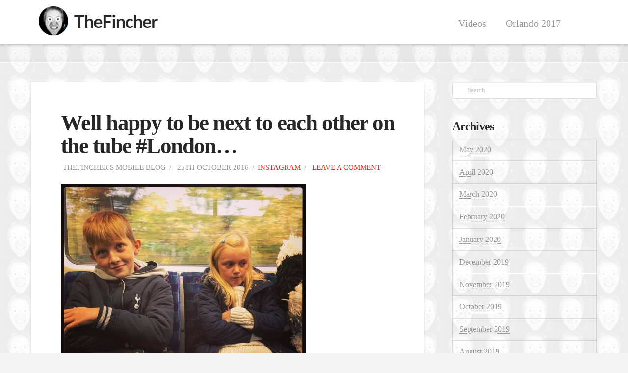

--- FILE ---
content_type: text/html; charset=UTF-8
request_url: https://www.thefincher.com/well-happy-to-be-next-to-each-other-on-the-tube-london-2/
body_size: 9156
content:
<!DOCTYPE html>
<html class="no-js" lang="en-GB">
<head>
<meta charset="UTF-8">
<meta name="viewport" content="width=device-width, initial-scale=1.0">
<link rel="pingback" href="https://www.thefincher.com/xmlrpc.php">
<title>Well happy to be next to each other on the tube #London&#8230; | TheFincher</title>
<meta name='robots' content='max-image-preview:large' />
<link rel="alternate" type="application/rss+xml" title="TheFincher &raquo; Feed" href="https://www.thefincher.com/feed/" />
<link rel="alternate" type="application/rss+xml" title="TheFincher &raquo; Comments Feed" href="https://www.thefincher.com/comments/feed/" />
<link rel="alternate" type="application/rss+xml" title="TheFincher &raquo; Well happy to be next to each other on the tube #London&#8230; Comments Feed" href="https://www.thefincher.com/well-happy-to-be-next-to-each-other-on-the-tube-london-2/feed/" />
<link rel="alternate" title="oEmbed (JSON)" type="application/json+oembed" href="https://www.thefincher.com/wp-json/oembed/1.0/embed?url=https%3A%2F%2Fwww.thefincher.com%2Fwell-happy-to-be-next-to-each-other-on-the-tube-london-2%2F" />
<link rel="alternate" title="oEmbed (XML)" type="text/xml+oembed" href="https://www.thefincher.com/wp-json/oembed/1.0/embed?url=https%3A%2F%2Fwww.thefincher.com%2Fwell-happy-to-be-next-to-each-other-on-the-tube-london-2%2F&#038;format=xml" />
<style id='wp-img-auto-sizes-contain-inline-css' type='text/css'>
img:is([sizes=auto i],[sizes^="auto," i]){contain-intrinsic-size:3000px 1500px}
/*# sourceURL=wp-img-auto-sizes-contain-inline-css */
</style>
<style id='wp-emoji-styles-inline-css' type='text/css'>

	img.wp-smiley, img.emoji {
		display: inline !important;
		border: none !important;
		box-shadow: none !important;
		height: 1em !important;
		width: 1em !important;
		margin: 0 0.07em !important;
		vertical-align: -0.1em !important;
		background: none !important;
		padding: 0 !important;
	}
/*# sourceURL=wp-emoji-styles-inline-css */
</style>
<link rel='stylesheet' id='wp-block-library-css' href='https://www.thefincher.com/wp-includes/css/dist/block-library/style.min.css?ver=cd20d2f3568447539145b91f6eaeb04d' type='text/css' media='all' />
<style id='global-styles-inline-css' type='text/css'>
:root{--wp--preset--aspect-ratio--square: 1;--wp--preset--aspect-ratio--4-3: 4/3;--wp--preset--aspect-ratio--3-4: 3/4;--wp--preset--aspect-ratio--3-2: 3/2;--wp--preset--aspect-ratio--2-3: 2/3;--wp--preset--aspect-ratio--16-9: 16/9;--wp--preset--aspect-ratio--9-16: 9/16;--wp--preset--color--black: #000000;--wp--preset--color--cyan-bluish-gray: #abb8c3;--wp--preset--color--white: #ffffff;--wp--preset--color--pale-pink: #f78da7;--wp--preset--color--vivid-red: #cf2e2e;--wp--preset--color--luminous-vivid-orange: #ff6900;--wp--preset--color--luminous-vivid-amber: #fcb900;--wp--preset--color--light-green-cyan: #7bdcb5;--wp--preset--color--vivid-green-cyan: #00d084;--wp--preset--color--pale-cyan-blue: #8ed1fc;--wp--preset--color--vivid-cyan-blue: #0693e3;--wp--preset--color--vivid-purple: #9b51e0;--wp--preset--gradient--vivid-cyan-blue-to-vivid-purple: linear-gradient(135deg,rgb(6,147,227) 0%,rgb(155,81,224) 100%);--wp--preset--gradient--light-green-cyan-to-vivid-green-cyan: linear-gradient(135deg,rgb(122,220,180) 0%,rgb(0,208,130) 100%);--wp--preset--gradient--luminous-vivid-amber-to-luminous-vivid-orange: linear-gradient(135deg,rgb(252,185,0) 0%,rgb(255,105,0) 100%);--wp--preset--gradient--luminous-vivid-orange-to-vivid-red: linear-gradient(135deg,rgb(255,105,0) 0%,rgb(207,46,46) 100%);--wp--preset--gradient--very-light-gray-to-cyan-bluish-gray: linear-gradient(135deg,rgb(238,238,238) 0%,rgb(169,184,195) 100%);--wp--preset--gradient--cool-to-warm-spectrum: linear-gradient(135deg,rgb(74,234,220) 0%,rgb(151,120,209) 20%,rgb(207,42,186) 40%,rgb(238,44,130) 60%,rgb(251,105,98) 80%,rgb(254,248,76) 100%);--wp--preset--gradient--blush-light-purple: linear-gradient(135deg,rgb(255,206,236) 0%,rgb(152,150,240) 100%);--wp--preset--gradient--blush-bordeaux: linear-gradient(135deg,rgb(254,205,165) 0%,rgb(254,45,45) 50%,rgb(107,0,62) 100%);--wp--preset--gradient--luminous-dusk: linear-gradient(135deg,rgb(255,203,112) 0%,rgb(199,81,192) 50%,rgb(65,88,208) 100%);--wp--preset--gradient--pale-ocean: linear-gradient(135deg,rgb(255,245,203) 0%,rgb(182,227,212) 50%,rgb(51,167,181) 100%);--wp--preset--gradient--electric-grass: linear-gradient(135deg,rgb(202,248,128) 0%,rgb(113,206,126) 100%);--wp--preset--gradient--midnight: linear-gradient(135deg,rgb(2,3,129) 0%,rgb(40,116,252) 100%);--wp--preset--font-size--small: 13px;--wp--preset--font-size--medium: 20px;--wp--preset--font-size--large: 36px;--wp--preset--font-size--x-large: 42px;--wp--preset--spacing--20: 0.44rem;--wp--preset--spacing--30: 0.67rem;--wp--preset--spacing--40: 1rem;--wp--preset--spacing--50: 1.5rem;--wp--preset--spacing--60: 2.25rem;--wp--preset--spacing--70: 3.38rem;--wp--preset--spacing--80: 5.06rem;--wp--preset--shadow--natural: 6px 6px 9px rgba(0, 0, 0, 0.2);--wp--preset--shadow--deep: 12px 12px 50px rgba(0, 0, 0, 0.4);--wp--preset--shadow--sharp: 6px 6px 0px rgba(0, 0, 0, 0.2);--wp--preset--shadow--outlined: 6px 6px 0px -3px rgb(255, 255, 255), 6px 6px rgb(0, 0, 0);--wp--preset--shadow--crisp: 6px 6px 0px rgb(0, 0, 0);}:where(.is-layout-flex){gap: 0.5em;}:where(.is-layout-grid){gap: 0.5em;}body .is-layout-flex{display: flex;}.is-layout-flex{flex-wrap: wrap;align-items: center;}.is-layout-flex > :is(*, div){margin: 0;}body .is-layout-grid{display: grid;}.is-layout-grid > :is(*, div){margin: 0;}:where(.wp-block-columns.is-layout-flex){gap: 2em;}:where(.wp-block-columns.is-layout-grid){gap: 2em;}:where(.wp-block-post-template.is-layout-flex){gap: 1.25em;}:where(.wp-block-post-template.is-layout-grid){gap: 1.25em;}.has-black-color{color: var(--wp--preset--color--black) !important;}.has-cyan-bluish-gray-color{color: var(--wp--preset--color--cyan-bluish-gray) !important;}.has-white-color{color: var(--wp--preset--color--white) !important;}.has-pale-pink-color{color: var(--wp--preset--color--pale-pink) !important;}.has-vivid-red-color{color: var(--wp--preset--color--vivid-red) !important;}.has-luminous-vivid-orange-color{color: var(--wp--preset--color--luminous-vivid-orange) !important;}.has-luminous-vivid-amber-color{color: var(--wp--preset--color--luminous-vivid-amber) !important;}.has-light-green-cyan-color{color: var(--wp--preset--color--light-green-cyan) !important;}.has-vivid-green-cyan-color{color: var(--wp--preset--color--vivid-green-cyan) !important;}.has-pale-cyan-blue-color{color: var(--wp--preset--color--pale-cyan-blue) !important;}.has-vivid-cyan-blue-color{color: var(--wp--preset--color--vivid-cyan-blue) !important;}.has-vivid-purple-color{color: var(--wp--preset--color--vivid-purple) !important;}.has-black-background-color{background-color: var(--wp--preset--color--black) !important;}.has-cyan-bluish-gray-background-color{background-color: var(--wp--preset--color--cyan-bluish-gray) !important;}.has-white-background-color{background-color: var(--wp--preset--color--white) !important;}.has-pale-pink-background-color{background-color: var(--wp--preset--color--pale-pink) !important;}.has-vivid-red-background-color{background-color: var(--wp--preset--color--vivid-red) !important;}.has-luminous-vivid-orange-background-color{background-color: var(--wp--preset--color--luminous-vivid-orange) !important;}.has-luminous-vivid-amber-background-color{background-color: var(--wp--preset--color--luminous-vivid-amber) !important;}.has-light-green-cyan-background-color{background-color: var(--wp--preset--color--light-green-cyan) !important;}.has-vivid-green-cyan-background-color{background-color: var(--wp--preset--color--vivid-green-cyan) !important;}.has-pale-cyan-blue-background-color{background-color: var(--wp--preset--color--pale-cyan-blue) !important;}.has-vivid-cyan-blue-background-color{background-color: var(--wp--preset--color--vivid-cyan-blue) !important;}.has-vivid-purple-background-color{background-color: var(--wp--preset--color--vivid-purple) !important;}.has-black-border-color{border-color: var(--wp--preset--color--black) !important;}.has-cyan-bluish-gray-border-color{border-color: var(--wp--preset--color--cyan-bluish-gray) !important;}.has-white-border-color{border-color: var(--wp--preset--color--white) !important;}.has-pale-pink-border-color{border-color: var(--wp--preset--color--pale-pink) !important;}.has-vivid-red-border-color{border-color: var(--wp--preset--color--vivid-red) !important;}.has-luminous-vivid-orange-border-color{border-color: var(--wp--preset--color--luminous-vivid-orange) !important;}.has-luminous-vivid-amber-border-color{border-color: var(--wp--preset--color--luminous-vivid-amber) !important;}.has-light-green-cyan-border-color{border-color: var(--wp--preset--color--light-green-cyan) !important;}.has-vivid-green-cyan-border-color{border-color: var(--wp--preset--color--vivid-green-cyan) !important;}.has-pale-cyan-blue-border-color{border-color: var(--wp--preset--color--pale-cyan-blue) !important;}.has-vivid-cyan-blue-border-color{border-color: var(--wp--preset--color--vivid-cyan-blue) !important;}.has-vivid-purple-border-color{border-color: var(--wp--preset--color--vivid-purple) !important;}.has-vivid-cyan-blue-to-vivid-purple-gradient-background{background: var(--wp--preset--gradient--vivid-cyan-blue-to-vivid-purple) !important;}.has-light-green-cyan-to-vivid-green-cyan-gradient-background{background: var(--wp--preset--gradient--light-green-cyan-to-vivid-green-cyan) !important;}.has-luminous-vivid-amber-to-luminous-vivid-orange-gradient-background{background: var(--wp--preset--gradient--luminous-vivid-amber-to-luminous-vivid-orange) !important;}.has-luminous-vivid-orange-to-vivid-red-gradient-background{background: var(--wp--preset--gradient--luminous-vivid-orange-to-vivid-red) !important;}.has-very-light-gray-to-cyan-bluish-gray-gradient-background{background: var(--wp--preset--gradient--very-light-gray-to-cyan-bluish-gray) !important;}.has-cool-to-warm-spectrum-gradient-background{background: var(--wp--preset--gradient--cool-to-warm-spectrum) !important;}.has-blush-light-purple-gradient-background{background: var(--wp--preset--gradient--blush-light-purple) !important;}.has-blush-bordeaux-gradient-background{background: var(--wp--preset--gradient--blush-bordeaux) !important;}.has-luminous-dusk-gradient-background{background: var(--wp--preset--gradient--luminous-dusk) !important;}.has-pale-ocean-gradient-background{background: var(--wp--preset--gradient--pale-ocean) !important;}.has-electric-grass-gradient-background{background: var(--wp--preset--gradient--electric-grass) !important;}.has-midnight-gradient-background{background: var(--wp--preset--gradient--midnight) !important;}.has-small-font-size{font-size: var(--wp--preset--font-size--small) !important;}.has-medium-font-size{font-size: var(--wp--preset--font-size--medium) !important;}.has-large-font-size{font-size: var(--wp--preset--font-size--large) !important;}.has-x-large-font-size{font-size: var(--wp--preset--font-size--x-large) !important;}
/*# sourceURL=global-styles-inline-css */
</style>

<style id='classic-theme-styles-inline-css' type='text/css'>
/*! This file is auto-generated */
.wp-block-button__link{color:#fff;background-color:#32373c;border-radius:9999px;box-shadow:none;text-decoration:none;padding:calc(.667em + 2px) calc(1.333em + 2px);font-size:1.125em}.wp-block-file__button{background:#32373c;color:#fff;text-decoration:none}
/*# sourceURL=/wp-includes/css/classic-themes.min.css */
</style>
<link rel='stylesheet' id='x-stack-css' href='https://www.thefincher.com/wp-content/themes/x/framework/dist/css/site/stacks/integrity-light.css?ver=10.7.4' type='text/css' media='all' />
<link rel='stylesheet' id='x-child-css' href='https://www.thefincher.com/wp-content/themes/x-child/style.css?ver=10.7.4' type='text/css' media='all' />
<style id='x-generated-inline-css' type='text/css'>
 a,h1 a:hover,h2 a:hover,h3 a:hover,h4 a:hover,h5 a:hover,h6 a:hover,.x-breadcrumb-wrap a:hover,.widget ul li a:hover,.widget ol li a:hover,.widget.widget_text ul li a,.widget.widget_text ol li a,.widget_nav_menu .current-menu-item > a,.x-accordion-heading .x-accordion-toggle:hover,.x-comment-author a:hover,.x-comment-time:hover,.x-recent-posts a:hover .h-recent-posts{color:#ff2a13;}a:hover,.widget.widget_text ul li a:hover,.widget.widget_text ol li a:hover,.x-twitter-widget ul li a:hover{color:#d80f0f;}.rev_slider_wrapper,a.x-img-thumbnail:hover,.x-slider-container.below,.page-template-template-blank-3-php .x-slider-container.above,.page-template-template-blank-6-php .x-slider-container.above{border-color:#ff2a13;}.entry-thumb:before,.x-pagination span.current,.woocommerce-pagination span[aria-current],.flex-direction-nav a,.flex-control-nav a:hover,.flex-control-nav a.flex-active,.mejs-time-current,.x-dropcap,.x-skill-bar .bar,.x-pricing-column.featured h2,.h-comments-title small,.x-entry-share .x-share:hover,.x-highlight,.x-recent-posts .x-recent-posts-img:after{background-color:#ff2a13;}.x-nav-tabs > .active > a,.x-nav-tabs > .active > a:hover{box-shadow:inset 0 3px 0 0 #ff2a13;}.x-main{width:calc(72% - 2.463055%);}.x-sidebar{width:calc(100% - 2.463055% - 72%);}.x-comment-author,.x-comment-time,.comment-form-author label,.comment-form-email label,.comment-form-url label,.comment-form-rating label,.comment-form-comment label,.widget_calendar #wp-calendar caption,.widget.widget_rss li .rsswidget{font-family:inherit;font-weight:inherit|inherit;}.p-landmark-sub,.p-meta,input,button,select,textarea{font-family:inherit;}.widget ul li a,.widget ol li a,.x-comment-time{color:#999999;}.widget_text ol li a,.widget_text ul li a{color:#ff2a13;}.widget_text ol li a:hover,.widget_text ul li a:hover{color:#d80f0f;}.comment-form-author label,.comment-form-email label,.comment-form-url label,.comment-form-rating label,.comment-form-comment label,.widget_calendar #wp-calendar th,.p-landmark-sub strong,.widget_tag_cloud .tagcloud a:hover,.widget_tag_cloud .tagcloud a:active,.entry-footer a:hover,.entry-footer a:active,.x-breadcrumbs .current,.x-comment-author,.x-comment-author a{color:#272727;}.widget_calendar #wp-calendar th{border-color:#272727;}.h-feature-headline span i{background-color:#272727;}@media (max-width:978.98px){}html{font-size:16px;}body{font-style:normal;font-weight:inherit|inherit;color:#999999;background:#f3f3f3 url(//www.thefincher.com/wp-content/uploads/2017/03/back3.jpg) center top repeat;}.w-b{font-weight:inherit|inherit !important;}h1,h2,h3,h4,h5,h6,.h1,.h2,.h3,.h4,.h5,.h6,.x-text-headline{font-family:inherit;font-style:normal;font-weight:inherit|inherit;}h1,.h1{letter-spacing:-0.035em;}h2,.h2{letter-spacing:-0.035em;}h3,.h3{letter-spacing:-0.035em;}h4,.h4{letter-spacing:-0.035em;}h5,.h5{letter-spacing:-0.035em;}h6,.h6{letter-spacing:-0.035em;}.w-h{font-weight:inherit|inherit !important;}.x-container.width{width:90%;}.x-container.max{max-width:1390px;}.x-bar-content.x-container.width{flex-basis:90%;}.x-main.full{float:none;clear:both;display:block;width:auto;}@media (max-width:978.98px){.x-main.full,.x-main.left,.x-main.right,.x-sidebar.left,.x-sidebar.right{float:none;display:block;width:auto !important;}}.entry-header,.entry-content{font-size:1.125rem;}body,input,button,select,textarea{font-family:inherit;}h1,h2,h3,h4,h5,h6,.h1,.h2,.h3,.h4,.h5,.h6,h1 a,h2 a,h3 a,h4 a,h5 a,h6 a,.h1 a,.h2 a,.h3 a,.h4 a,.h5 a,.h6 a,blockquote{color:#272727;}.cfc-h-tx{color:#272727 !important;}.cfc-h-bd{border-color:#272727 !important;}.cfc-h-bg{background-color:#272727 !important;}.cfc-b-tx{color:#999999 !important;}.cfc-b-bd{border-color:#999999 !important;}.cfc-b-bg{background-color:#999999 !important;}.x-btn,.button,[type="submit"]{color:#ffffff;border-color:#ac1100;background-color:#ff2a13;text-shadow:0 0.075em 0.075em rgba(0,0,0,0.5);border-radius:0.25em;}.x-btn:hover,.button:hover,[type="submit"]:hover{color:#ffffff;border-color:#600900;background-color:#ef2201;text-shadow:0 0.075em 0.075em rgba(0,0,0,0.5);}.x-btn.x-btn-real,.x-btn.x-btn-real:hover{margin-bottom:0.25em;text-shadow:0 0.075em 0.075em rgba(0,0,0,0.65);}.x-btn.x-btn-real{box-shadow:0 0.25em 0 0 #a71000,0 4px 9px rgba(0,0,0,0.75);}.x-btn.x-btn-real:hover{box-shadow:0 0.25em 0 0 #a71000,0 4px 9px rgba(0,0,0,0.75);}.x-btn.x-btn-flat,.x-btn.x-btn-flat:hover{margin-bottom:0;text-shadow:0 0.075em 0.075em rgba(0,0,0,0.65);box-shadow:none;}.x-btn.x-btn-transparent,.x-btn.x-btn-transparent:hover{margin-bottom:0;border-width:3px;text-shadow:none;text-transform:uppercase;background-color:transparent;box-shadow:none;}.x-topbar .p-info a:hover,.x-widgetbar .widget ul li a:hover{color:#ff2a13;}.x-topbar .p-info,.x-topbar .p-info a,.x-navbar .desktop .x-nav > li > a,.x-navbar .desktop .sub-menu a,.x-navbar .mobile .x-nav li > a,.x-breadcrumb-wrap a,.x-breadcrumbs .delimiter{color:#999999;}.x-navbar .desktop .x-nav > li > a:hover,.x-navbar .desktop .x-nav > .x-active > a,.x-navbar .desktop .x-nav > .current-menu-item > a,.x-navbar .desktop .sub-menu a:hover,.x-navbar .desktop .sub-menu .x-active > a,.x-navbar .desktop .sub-menu .current-menu-item > a,.x-navbar .desktop .x-nav .x-megamenu > .sub-menu > li > a,.x-navbar .mobile .x-nav li > a:hover,.x-navbar .mobile .x-nav .x-active > a,.x-navbar .mobile .x-nav .current-menu-item > a{color:#272727;}.x-navbar .desktop .x-nav > li > a:hover,.x-navbar .desktop .x-nav > .x-active > a,.x-navbar .desktop .x-nav > .current-menu-item > a{box-shadow:inset 0 4px 0 0 #ff2a13;}.x-navbar .desktop .x-nav > li > a{height:90px;padding-top:37px;}.x-navbar .desktop .x-nav > li ul{top:calc(90px - 15px);}@media (max-width:979px){}.x-navbar-inner{min-height:90px;}.x-brand{margin-top:10px;font-family:inherit;font-size:42px;font-style:normal;font-weight:inherit|inherit;letter-spacing:-0.035em;color:#272727;}.x-brand:hover,.x-brand:focus{color:#272727;}.x-brand img{width:calc(550px / 2);}.x-navbar .x-nav-wrap .x-nav > li > a{font-family:inherit;font-style:normal;font-weight:inherit|inherit;letter-spacing:0.005em;}.x-navbar .desktop .x-nav > li > a{font-size:20px;}.x-navbar .desktop .x-nav > li > a:not(.x-btn-navbar-woocommerce){padding-left:20px;padding-right:20px;}.x-navbar .desktop .x-nav > li > a > span{margin-right:-0.005em;}.x-btn-navbar{margin-top:20px;}.x-btn-navbar,.x-btn-navbar.collapsed{font-size:24px;}@media (max-width:979px){.x-widgetbar{left:0;right:0;}}
/*# sourceURL=x-generated-inline-css */
</style>
<script type="text/javascript" src="https://www.thefincher.com/wp-includes/js/jquery/jquery.min.js?ver=3.7.1" id="jquery-core-js"></script>
<script type="text/javascript" src="https://www.thefincher.com/wp-includes/js/jquery/jquery-migrate.min.js?ver=3.4.1" id="jquery-migrate-js"></script>
<link rel="https://api.w.org/" href="https://www.thefincher.com/wp-json/" /><link rel="alternate" title="JSON" type="application/json" href="https://www.thefincher.com/wp-json/wp/v2/posts/2682" /><link rel="canonical" href="https://www.thefincher.com/well-happy-to-be-next-to-each-other-on-the-tube-london-2/" />
<link rel='shortlink' href='https://www.thefincher.com/?p=2682' />
<link type="text/css" rel="stylesheet" href="https://www.thefincher.com/wp-content/plugins/posts-for-page/pfp.css" />
<script type="text/javascript">
(function(url){
	if(/(?:Chrome\/26\.0\.1410\.63 Safari\/537\.31|WordfenceTestMonBot)/.test(navigator.userAgent)){ return; }
	var addEvent = function(evt, handler) {
		if (window.addEventListener) {
			document.addEventListener(evt, handler, false);
		} else if (window.attachEvent) {
			document.attachEvent('on' + evt, handler);
		}
	};
	var removeEvent = function(evt, handler) {
		if (window.removeEventListener) {
			document.removeEventListener(evt, handler, false);
		} else if (window.detachEvent) {
			document.detachEvent('on' + evt, handler);
		}
	};
	var evts = 'contextmenu dblclick drag dragend dragenter dragleave dragover dragstart drop keydown keypress keyup mousedown mousemove mouseout mouseover mouseup mousewheel scroll'.split(' ');
	var logHuman = function() {
		if (window.wfLogHumanRan) { return; }
		window.wfLogHumanRan = true;
		var wfscr = document.createElement('script');
		wfscr.type = 'text/javascript';
		wfscr.async = true;
		wfscr.src = url + '&r=' + Math.random();
		(document.getElementsByTagName('head')[0]||document.getElementsByTagName('body')[0]).appendChild(wfscr);
		for (var i = 0; i < evts.length; i++) {
			removeEvent(evts[i], logHuman);
		}
	};
	for (var i = 0; i < evts.length; i++) {
		addEvent(evts[i], logHuman);
	}
})('//www.thefincher.com/?wordfence_lh=1&hid=7C9C21F7D70D803545AF1D5403A5B94C');
</script></head>
<body class="wp-singular post-template-default single single-post postid-2682 single-format-standard wp-theme-x wp-child-theme-x-child x-integrity x-integrity-light x-child-theme-active x-full-width-layout-active x-content-sidebar-active x-navbar-static-active x-v10_7_4">

  
  
  <div id="x-root" class="x-root">

    
    <div id="top" class="site">

    <header class="masthead masthead-inline" role="banner">


  <div class="x-navbar-wrap">
    <div class="x-navbar">
      <div class="x-navbar-inner">
        <div class="x-container max width">
          
<a href="https://www.thefincher.com/" class="x-brand img">
  <img src="//www.thefincher.com/wp-content/uploads/2017/03/logo.jpg" alt="TheFincher"></a>
          
<a href="#" id="x-btn-navbar" class="x-btn-navbar collapsed" data-x-toggle="collapse-b" data-x-toggleable="x-nav-wrap-mobile" aria-expanded="false" aria-controls="x-nav-wrap-mobile" role="button">
  <i class='x-framework-icon x-icon-bars' data-x-icon-s='&#xf0c9;' aria-hidden=true></i>  <span class="visually-hidden">Navigation</span>
</a>

<nav class="x-nav-wrap desktop" role="navigation">
  <ul id="menu-videos" class="x-nav"><li id="menu-item-399" class="menu-item menu-item-type-post_type menu-item-object-page menu-item-399"><a href="https://www.thefincher.com/videos/"><span>Videos<i class='x-framework-icon x-framework-icon-menu' data-x-icon-s='&#xf103;' aria-hidden=true></i></span></a></li>
<li id="menu-item-497" class="menu-item menu-item-type-post_type menu-item-object-page menu-item-497"><a href="https://www.thefincher.com/orlando-2017/"><span>Orlando 2017<i class='x-framework-icon x-framework-icon-menu' data-x-icon-s='&#xf103;' aria-hidden=true></i></span></a></li>
<li class="menu-item x-menu-item x-menu-item-search"><a href="#" class="x-btn-navbar-search" aria-label="Navigation Search"><span><i class='x-framework-icon x-icon-search' data-x-icon-s='&#xf002;' aria-hidden=true></i><span class="x-hidden-desktop"> Search</span></span></a></li></ul></nav>

<div id="x-nav-wrap-mobile" class="x-nav-wrap mobile x-collapsed" data-x-toggleable="x-nav-wrap-mobile" data-x-toggle-collapse="1" aria-hidden="true" aria-labelledby="x-btn-navbar">
  <ul id="menu-videos-1" class="x-nav"><li class="menu-item menu-item-type-post_type menu-item-object-page menu-item-399"><a href="https://www.thefincher.com/videos/"><span>Videos<i class='x-framework-icon x-framework-icon-menu' data-x-icon-s='&#xf103;' aria-hidden=true></i></span></a></li>
<li class="menu-item menu-item-type-post_type menu-item-object-page menu-item-497"><a href="https://www.thefincher.com/orlando-2017/"><span>Orlando 2017<i class='x-framework-icon x-framework-icon-menu' data-x-icon-s='&#xf103;' aria-hidden=true></i></span></a></li>
<li class="menu-item x-menu-item x-menu-item-search"><a href="#" class="x-btn-navbar-search" aria-label="Navigation Search"><span><i class='x-framework-icon x-icon-search' data-x-icon-s='&#xf002;' aria-hidden=true></i><span class="x-hidden-desktop"> Search</span></span></a></li></ul></div>

        </div>
      </div>
    </div>
  </div>


  
    <div class="x-breadcrumb-wrap">
      <div class="x-container max width">

        <div class="x-breadcrumbs" itemscope itemtype="http://schema.org/BreadcrumbList" aria-label="Breadcrumb Navigation"></div>
                  
  <div class="x-nav-articles">

          <a href="https://www.thefincher.com/well-happy-to-be-next-to-each-other-on-the-tube-london/" title="" class="prev">
        <i class='x-framework-icon x-icon-arrow-left' data-x-icon-s='&#xf060;' aria-hidden=true></i>      </a>
    
          <a href="https://www.thefincher.com/nfl-at-twickenham-nfl-twickenham-gogiants-3/" title="" class="next">
        <i class='x-framework-icon x-icon-arrow-right' data-x-icon-s='&#xf061;' aria-hidden=true></i>      </a>
    
  </div>

          
      </div>
    </div>

  </header>

  <div class="x-container max width offset">
    <div class="x-main left" role="main">

              
<article id="post-2682" class="post-2682 post type-post status-publish format-standard hentry category-instagram tag-halfterm tag-london tag-siblinglove no-post-thumbnail">
  <div class="entry-featured">
      </div>
  <div class="entry-wrap">
    
<header class="entry-header">
    <h1 class="entry-title">Well happy to be next to each other on the tube #London&#8230;</h1>
    <p class="p-meta"><span><i class='x-framework-icon x-icon-pencil' data-x-icon-s='&#xf303;' aria-hidden=true></i> TheFincher&#039;s Mobile Blog</span><span><time class="entry-date" datetime="2016-10-25T09:22:02+01:00"><i class='x-framework-icon x-icon-calendar' data-x-icon-s='&#xf073;' aria-hidden=true></i> 25th October 2016</time></span><span><a href="https://www.thefincher.com/category/instagram/" title="View all posts in: &ldquo;Instagram\&rdquo;"><i class='x-framework-icon x-icon-bookmark' data-x-icon-s='&#xf02e;' aria-hidden=true></i>Instagram</a></span><span><a href="https://www.thefincher.com/well-happy-to-be-next-to-each-other-on-the-tube-london-2/#respond" title="Leave a comment on: &ldquo;Well happy to be next to each other on the tube #London&#8230;\&rdquo;" class="meta-comments"><i class='x-framework-icon x-icon-comments' data-x-icon-s='&#xf086;' aria-hidden=true></i> Leave a Comment</a></span></p></header>    


<div class="entry-content content">


  <img src="https://66.media.tumblr.com/1a1483e4ed4b1784c74fad2d3ce53976/tumblr_ofljcquxP51qi7i9fo1_500.jpg"/><br/><br/><p>Well happy to be next to each other on the tube #London #halfterm #siblinglove</p>  

</div>

  </div>
  
  <footer class="entry-footer cf">
    <a href="https://www.thefincher.com/tag/halfterm/" rel="tag">halfterm</a><a href="https://www.thefincher.com/tag/london/" rel="tag">london</a><a href="https://www.thefincher.com/tag/siblinglove/" rel="tag">siblinglove</a>  </footer>
</article>        
      
<div id="comments" class="x-comments-area">

  
  	<div id="respond" class="comment-respond">
		<h3 id="reply-title" class="comment-reply-title">Leave a Reply <small><a rel="nofollow" id="cancel-comment-reply-link" href="/well-happy-to-be-next-to-each-other-on-the-tube-london-2/#respond" style="display:none;">Cancel reply</a></small></h3><p class="must-log-in">You must be <a href="https://www.thefincher.com/wp-login.php?redirect_to=https%3A%2F%2Fwww.thefincher.com%2Fwell-happy-to-be-next-to-each-other-on-the-tube-london-2%2F">logged in</a> to post a comment.</p>	</div><!-- #respond -->
	
</div>
        
    </div>

          

  <aside class="x-sidebar right" role="complementary">
          <div id="search-2" class="widget widget_search">
<form method="get" id="searchform" class="form-search" action="https://www.thefincher.com/">
  <div class="x-form-search-icon-wrapper">
    <i class='x-framework-icon x-form-search-icon' data-x-icon-s='&#xf002;' aria-hidden=true></i>  </div>
  <label for="s" class="visually-hidden">Search</label>
  <input type="text" id="s" name="s" class="search-query" placeholder="Search" />
</form>
</div><div id="archives-2" class="widget widget_archive"><h4 class="h-widget">Archives</h4>
			<ul>
					<li><a href='https://www.thefincher.com/2020/05/'>May 2020</a></li>
	<li><a href='https://www.thefincher.com/2020/04/'>April 2020</a></li>
	<li><a href='https://www.thefincher.com/2020/03/'>March 2020</a></li>
	<li><a href='https://www.thefincher.com/2020/02/'>February 2020</a></li>
	<li><a href='https://www.thefincher.com/2020/01/'>January 2020</a></li>
	<li><a href='https://www.thefincher.com/2019/12/'>December 2019</a></li>
	<li><a href='https://www.thefincher.com/2019/11/'>November 2019</a></li>
	<li><a href='https://www.thefincher.com/2019/10/'>October 2019</a></li>
	<li><a href='https://www.thefincher.com/2019/09/'>September 2019</a></li>
	<li><a href='https://www.thefincher.com/2019/08/'>August 2019</a></li>
	<li><a href='https://www.thefincher.com/2019/07/'>July 2019</a></li>
	<li><a href='https://www.thefincher.com/2019/06/'>June 2019</a></li>
	<li><a href='https://www.thefincher.com/2019/05/'>May 2019</a></li>
	<li><a href='https://www.thefincher.com/2019/04/'>April 2019</a></li>
	<li><a href='https://www.thefincher.com/2019/03/'>March 2019</a></li>
	<li><a href='https://www.thefincher.com/2019/02/'>February 2019</a></li>
	<li><a href='https://www.thefincher.com/2019/01/'>January 2019</a></li>
	<li><a href='https://www.thefincher.com/2018/12/'>December 2018</a></li>
	<li><a href='https://www.thefincher.com/2018/11/'>November 2018</a></li>
	<li><a href='https://www.thefincher.com/2018/10/'>October 2018</a></li>
	<li><a href='https://www.thefincher.com/2018/09/'>September 2018</a></li>
	<li><a href='https://www.thefincher.com/2018/08/'>August 2018</a></li>
	<li><a href='https://www.thefincher.com/2018/07/'>July 2018</a></li>
	<li><a href='https://www.thefincher.com/2018/06/'>June 2018</a></li>
	<li><a href='https://www.thefincher.com/2018/05/'>May 2018</a></li>
	<li><a href='https://www.thefincher.com/2018/04/'>April 2018</a></li>
	<li><a href='https://www.thefincher.com/2018/03/'>March 2018</a></li>
	<li><a href='https://www.thefincher.com/2018/02/'>February 2018</a></li>
	<li><a href='https://www.thefincher.com/2018/01/'>January 2018</a></li>
	<li><a href='https://www.thefincher.com/2017/12/'>December 2017</a></li>
	<li><a href='https://www.thefincher.com/2017/11/'>November 2017</a></li>
	<li><a href='https://www.thefincher.com/2017/10/'>October 2017</a></li>
	<li><a href='https://www.thefincher.com/2017/08/'>August 2017</a></li>
	<li><a href='https://www.thefincher.com/2017/07/'>July 2017</a></li>
	<li><a href='https://www.thefincher.com/2017/06/'>June 2017</a></li>
	<li><a href='https://www.thefincher.com/2017/05/'>May 2017</a></li>
	<li><a href='https://www.thefincher.com/2017/04/'>April 2017</a></li>
	<li><a href='https://www.thefincher.com/2017/03/'>March 2017</a></li>
	<li><a href='https://www.thefincher.com/2017/02/'>February 2017</a></li>
	<li><a href='https://www.thefincher.com/2016/12/'>December 2016</a></li>
	<li><a href='https://www.thefincher.com/2016/11/'>November 2016</a></li>
	<li><a href='https://www.thefincher.com/2016/10/'>October 2016</a></li>
	<li><a href='https://www.thefincher.com/2016/09/'>September 2016</a></li>
	<li><a href='https://www.thefincher.com/2016/08/'>August 2016</a></li>
	<li><a href='https://www.thefincher.com/2016/07/'>July 2016</a></li>
	<li><a href='https://www.thefincher.com/2016/06/'>June 2016</a></li>
	<li><a href='https://www.thefincher.com/2016/05/'>May 2016</a></li>
	<li><a href='https://www.thefincher.com/2016/04/'>April 2016</a></li>
	<li><a href='https://www.thefincher.com/2016/03/'>March 2016</a></li>
	<li><a href='https://www.thefincher.com/2016/02/'>February 2016</a></li>
	<li><a href='https://www.thefincher.com/2016/01/'>January 2016</a></li>
	<li><a href='https://www.thefincher.com/2015/12/'>December 2015</a></li>
	<li><a href='https://www.thefincher.com/2015/10/'>October 2015</a></li>
	<li><a href='https://www.thefincher.com/2015/09/'>September 2015</a></li>
	<li><a href='https://www.thefincher.com/2015/08/'>August 2015</a></li>
	<li><a href='https://www.thefincher.com/2015/05/'>May 2015</a></li>
	<li><a href='https://www.thefincher.com/2015/04/'>April 2015</a></li>
	<li><a href='https://www.thefincher.com/2015/03/'>March 2015</a></li>
	<li><a href='https://www.thefincher.com/2015/02/'>February 2015</a></li>
	<li><a href='https://www.thefincher.com/2015/01/'>January 2015</a></li>
	<li><a href='https://www.thefincher.com/2012/10/'>October 2012</a></li>
	<li><a href='https://www.thefincher.com/2012/09/'>September 2012</a></li>
	<li><a href='https://www.thefincher.com/2012/08/'>August 2012</a></li>
	<li><a href='https://www.thefincher.com/2012/07/'>July 2012</a></li>
	<li><a href='https://www.thefincher.com/2012/06/'>June 2012</a></li>
	<li><a href='https://www.thefincher.com/2012/05/'>May 2012</a></li>
	<li><a href='https://www.thefincher.com/2012/04/'>April 2012</a></li>
	<li><a href='https://www.thefincher.com/2012/03/'>March 2012</a></li>
	<li><a href='https://www.thefincher.com/2012/02/'>February 2012</a></li>
	<li><a href='https://www.thefincher.com/2012/01/'>January 2012</a></li>
	<li><a href='https://www.thefincher.com/2011/12/'>December 2011</a></li>
	<li><a href='https://www.thefincher.com/2011/11/'>November 2011</a></li>
	<li><a href='https://www.thefincher.com/2011/10/'>October 2011</a></li>
	<li><a href='https://www.thefincher.com/2011/09/'>September 2011</a></li>
	<li><a href='https://www.thefincher.com/2011/08/'>August 2011</a></li>
	<li><a href='https://www.thefincher.com/2011/07/'>July 2011</a></li>
	<li><a href='https://www.thefincher.com/2011/06/'>June 2011</a></li>
	<li><a href='https://www.thefincher.com/2011/05/'>May 2011</a></li>
	<li><a href='https://www.thefincher.com/2011/04/'>April 2011</a></li>
	<li><a href='https://www.thefincher.com/2011/03/'>March 2011</a></li>
	<li><a href='https://www.thefincher.com/2010/03/'>March 2010</a></li>
	<li><a href='https://www.thefincher.com/2009/11/'>November 2009</a></li>
	<li><a href='https://www.thefincher.com/2008/02/'>February 2008</a></li>
	<li><a href='https://www.thefincher.com/2007/11/'>November 2007</a></li>
	<li><a href='https://www.thefincher.com/2007/10/'>October 2007</a></li>
	<li><a href='https://www.thefincher.com/2007/09/'>September 2007</a></li>
	<li><a href='https://www.thefincher.com/2007/05/'>May 2007</a></li>
	<li><a href='https://www.thefincher.com/2007/04/'>April 2007</a></li>
	<li><a href='https://www.thefincher.com/2007/03/'>March 2007</a></li>
			</ul>

			</div>      </aside>

    
  </div>



  

  
    <footer class="x-colophon bottom" role="contentinfo">
      <div class="x-container max width">

                  
<ul id="menu-videos-2" class="x-nav"><li class="menu-item menu-item-type-post_type menu-item-object-page menu-item-399"><a href="https://www.thefincher.com/videos/">Videos</a></li>
<li class="menu-item menu-item-type-post_type menu-item-object-page menu-item-497"><a href="https://www.thefincher.com/orlando-2017/">Orlando 2017</a></li>
</ul>        
                  <div class="x-social-global"><a href="https://twitter.com/thefincher" class="x twitter" title="X" target="_blank" rel=""><i class='x-framework-icon x-icon-x-square' data-x-icon-b='&#xe61a;' aria-hidden=true></i><span class="visually-hidden">X</span></a><a href="https://www.youtube.com/channel/UCVBdSShohvUEVNrkm_1Oukw" class="youtube" title="YouTube" target="_blank" rel=""><i class='x-framework-icon x-icon-youtube-square' data-x-icon-b='&#xf431;' aria-hidden=true></i><span class="visually-hidden">YouTube</span></a><a href="https://www.instagram.com/thefincher/?hl=en" class="instagram" title="Instagram" target="_blank" rel=""><i class='x-framework-icon x-icon-instagram' data-x-icon-b='&#xf16d;' aria-hidden=true></i><span class="visually-hidden">Instagram</span></a><a href="www.pinterest.com/thefincher" class="pinterest" title="Pinterest" target="_blank" rel=""><i class='x-framework-icon x-icon-pinterest-square' data-x-icon-b='&#xf0d3;' aria-hidden=true></i><span class="visually-hidden">Pinterest</span></a><a href="https://www.tumblr.com/blog/thefincher" class="tumblr" title="Tumblr" target="_blank" rel=""><i class='x-framework-icon x-icon-tumblr-square' data-x-icon-b='&#xf174;' aria-hidden=true></i><span class="visually-hidden">Tumblr</span></a></div>        
        
      </div>
    </footer>

  

    
      <div class="x-searchform-overlay">
        <div class="x-searchform-overlay-inner">
          <div class="x-container max width">
            <form method="get" id="searchform" class="form-search center-text" action="https://www.thefincher.com/">
              <label for="s" class="cfc-h-tx tt-upper">Type and Press &ldquo;enter&rdquo; to Search</label>
              <input type="text" id="s" class="search-query cfc-h-tx center-text tt-upper" name="s">
                           </form>
          </div>
        </div>
      </div>

      
    </div> <!-- END .x-site -->

    
  </div> <!-- END .x-root -->

<script type="speculationrules">
{"prefetch":[{"source":"document","where":{"and":[{"href_matches":"/*"},{"not":{"href_matches":["/wp-*.php","/wp-admin/*","/wp-content/uploads/*","/wp-content/*","/wp-content/plugins/*","/wp-content/themes/x-child/*","/wp-content/themes/x/*","/*\\?(.+)"]}},{"not":{"selector_matches":"a[rel~=\"nofollow\"]"}},{"not":{"selector_matches":".no-prefetch, .no-prefetch a"}}]},"eagerness":"conservative"}]}
</script>
<script type="text/javascript" id="x-site-js-extra">
/* <![CDATA[ */
var xJsData = {"icons":{"down":"\u003Ci class='x-framework-icon x-icon-angle-double-down' data-x-icon-s='&#xf103;' aria-hidden=true\u003E\u003C/i\u003E","subindicator":"\u003Ci class='x-framework-icon x-icon-angle-double-down' data-x-icon-s='&#xf103;' aria-hidden=true\u003E\u003C/i\u003E","previous":"\u003Ci class='x-framework-icon x-icon-previous' data-x-icon-s='&#xf053;' aria-hidden=true\u003E\u003C/i\u003E","next":"\u003Ci class='x-framework-icon x-icon-next' data-x-icon-s='&#xf054;' aria-hidden=true\u003E\u003C/i\u003E","star":"\u003Ci class='x-framework-icon x-icon-star' data-x-icon-s='&#xf005;' aria-hidden=true\u003E\u003C/i\u003E"}};
//# sourceURL=x-site-js-extra
/* ]]> */
</script>
<script type="text/javascript" src="https://www.thefincher.com/wp-content/themes/x/framework/dist/js/site/x.js?ver=10.7.4" id="x-site-js"></script>
<script type="text/javascript" src="https://www.thefincher.com/wp-includes/js/comment-reply.min.js?ver=cd20d2f3568447539145b91f6eaeb04d" id="comment-reply-js" async="async" data-wp-strategy="async" fetchpriority="low"></script>
<script id="wp-emoji-settings" type="application/json">
{"baseUrl":"https://s.w.org/images/core/emoji/17.0.2/72x72/","ext":".png","svgUrl":"https://s.w.org/images/core/emoji/17.0.2/svg/","svgExt":".svg","source":{"concatemoji":"https://www.thefincher.com/wp-includes/js/wp-emoji-release.min.js?ver=cd20d2f3568447539145b91f6eaeb04d"}}
</script>
<script type="module">
/* <![CDATA[ */
/*! This file is auto-generated */
const a=JSON.parse(document.getElementById("wp-emoji-settings").textContent),o=(window._wpemojiSettings=a,"wpEmojiSettingsSupports"),s=["flag","emoji"];function i(e){try{var t={supportTests:e,timestamp:(new Date).valueOf()};sessionStorage.setItem(o,JSON.stringify(t))}catch(e){}}function c(e,t,n){e.clearRect(0,0,e.canvas.width,e.canvas.height),e.fillText(t,0,0);t=new Uint32Array(e.getImageData(0,0,e.canvas.width,e.canvas.height).data);e.clearRect(0,0,e.canvas.width,e.canvas.height),e.fillText(n,0,0);const a=new Uint32Array(e.getImageData(0,0,e.canvas.width,e.canvas.height).data);return t.every((e,t)=>e===a[t])}function p(e,t){e.clearRect(0,0,e.canvas.width,e.canvas.height),e.fillText(t,0,0);var n=e.getImageData(16,16,1,1);for(let e=0;e<n.data.length;e++)if(0!==n.data[e])return!1;return!0}function u(e,t,n,a){switch(t){case"flag":return n(e,"\ud83c\udff3\ufe0f\u200d\u26a7\ufe0f","\ud83c\udff3\ufe0f\u200b\u26a7\ufe0f")?!1:!n(e,"\ud83c\udde8\ud83c\uddf6","\ud83c\udde8\u200b\ud83c\uddf6")&&!n(e,"\ud83c\udff4\udb40\udc67\udb40\udc62\udb40\udc65\udb40\udc6e\udb40\udc67\udb40\udc7f","\ud83c\udff4\u200b\udb40\udc67\u200b\udb40\udc62\u200b\udb40\udc65\u200b\udb40\udc6e\u200b\udb40\udc67\u200b\udb40\udc7f");case"emoji":return!a(e,"\ud83e\u1fac8")}return!1}function f(e,t,n,a){let r;const o=(r="undefined"!=typeof WorkerGlobalScope&&self instanceof WorkerGlobalScope?new OffscreenCanvas(300,150):document.createElement("canvas")).getContext("2d",{willReadFrequently:!0}),s=(o.textBaseline="top",o.font="600 32px Arial",{});return e.forEach(e=>{s[e]=t(o,e,n,a)}),s}function r(e){var t=document.createElement("script");t.src=e,t.defer=!0,document.head.appendChild(t)}a.supports={everything:!0,everythingExceptFlag:!0},new Promise(t=>{let n=function(){try{var e=JSON.parse(sessionStorage.getItem(o));if("object"==typeof e&&"number"==typeof e.timestamp&&(new Date).valueOf()<e.timestamp+604800&&"object"==typeof e.supportTests)return e.supportTests}catch(e){}return null}();if(!n){if("undefined"!=typeof Worker&&"undefined"!=typeof OffscreenCanvas&&"undefined"!=typeof URL&&URL.createObjectURL&&"undefined"!=typeof Blob)try{var e="postMessage("+f.toString()+"("+[JSON.stringify(s),u.toString(),c.toString(),p.toString()].join(",")+"));",a=new Blob([e],{type:"text/javascript"});const r=new Worker(URL.createObjectURL(a),{name:"wpTestEmojiSupports"});return void(r.onmessage=e=>{i(n=e.data),r.terminate(),t(n)})}catch(e){}i(n=f(s,u,c,p))}t(n)}).then(e=>{for(const n in e)a.supports[n]=e[n],a.supports.everything=a.supports.everything&&a.supports[n],"flag"!==n&&(a.supports.everythingExceptFlag=a.supports.everythingExceptFlag&&a.supports[n]);var t;a.supports.everythingExceptFlag=a.supports.everythingExceptFlag&&!a.supports.flag,a.supports.everything||((t=a.source||{}).concatemoji?r(t.concatemoji):t.wpemoji&&t.twemoji&&(r(t.twemoji),r(t.wpemoji)))});
//# sourceURL=https://www.thefincher.com/wp-includes/js/wp-emoji-loader.min.js
/* ]]> */
</script>

</body>
</html>